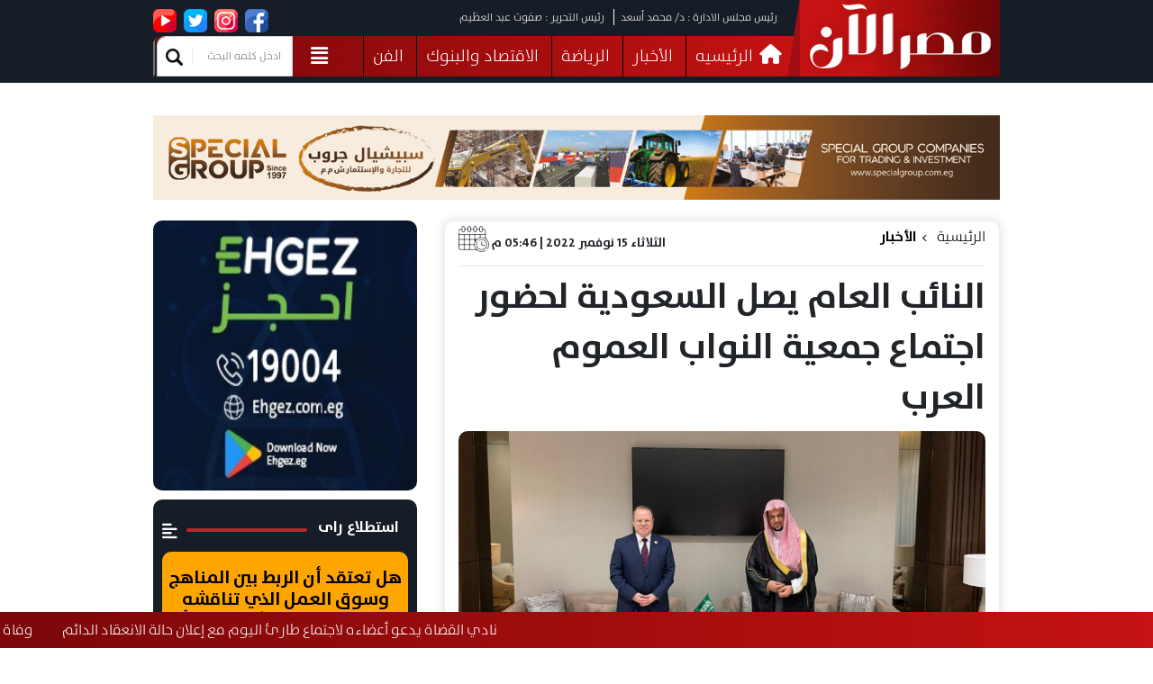

--- FILE ---
content_type: text/html; charset=UTF-8
request_url: https://misrelaan.com/article/220/%D8%A7%D9%84%D9%86%D8%A7%D8%A6%D8%A8-%D8%A7%D9%84%D8%B9%D8%A7%D9%85-%D9%8A%D8%B5%D9%84-%D8%A7%D9%84%D8%B3%D8%B9%D9%88%D8%AF%D9%8A%D8%A9-%D9%84%D8%AD%D8%B6%D9%88%D8%B1-%D8%A7%D8%AC%D8%AA%D9%85%D8%A7%D8%B9-%D8%AC%D9%85%D8%B9%D9%8A%D8%A9-%D8%A7%D9%84%D9%86%D9%88%D8%A7%D8%A8-%D8%A7%D9%84%D8%B9%D9%85%D9%88%D9%85-%D8%A7%D9%84%D8%B9%D8%B1%D8%A8
body_size: 7703
content:
<!doctype html>
<html lang="ar" dir="rtl">

<head>
    <meta charset="utf-8">
    <meta name="viewport" content="width=device-width, initial-scale=1">
    <meta name="csrf-token" content="wGWV1XW8aLwIWiGEkwM5vSvPiVQ4JLfCm9V3Khbh">

    <title>النائب العام يصل السعودية لحضور اجتماع جمعية النواب العموم العرب | مصر الآن</title>
<meta name="author" content="سلمى الشيخ" />
<meta name="description" content="وصل اليوم المستشار حماده الصاوي النائب العام، يرافقه وفد رفيع المستوى من النيابة العامة إلى المملكة العربية السعودية الشقيقة لحضور فاعليات الاجتماع الثاني لجمعية النواب العموم العرب التي ترأسُها النيابةُ العامةُ المصريةُ، خلال يومي ١٦-١٧ نوفمبر الجاري، والذي تستضيف انعقادَه بمحافظة جدة - النيابةُ العامةُ بالمملكة العربية السعودية نائبُ رئيسِ" />
<meta name="keywords" content="النائب العام" />
<link rel="canonical" href="https://misrelaan.com/article/220/%D8%A7%D9%84%D9%86%D8%A7%D8%A6%D8%A8-%D8%A7%D9%84%D8%B9%D8%A7%D9%85-%D9%8A%D8%B5%D9%84-%D8%A7%D9%84%D8%B3%D8%B9%D9%88%D8%AF%D9%8A%D8%A9-%D9%84%D8%AD%D8%B6%D9%88%D8%B1-%D8%A7%D8%AC%D8%AA%D9%85%D8%A7%D8%B9-%D8%AC%D9%85%D8%B9%D9%8A%D8%A9-%D8%A7%D9%84%D9%86%D9%88%D8%A7%D8%A8-%D8%A7%D9%84%D8%B9%D9%85%D9%88%D9%85-%D8%A7%D9%84%D8%B9%D8%B1%D8%A8 /">
<meta property="og:locale" content="ar_AR" />
<meta property="og:type" content="website" />
<meta property="og:title" content="النائب العام يصل السعودية لحضور اجتماع جمعية النواب العموم العرب | مصر الآن" />
<meta property="og:description" content="وصل اليوم المستشار حماده الصاوي النائب العام، يرافقه وفد رفيع المستوى من النيابة العامة إلى المملكة العربية السعودية الشقيقة لحضور فاعليات الاجتماع الثاني لجمعية النواب العموم العرب التي ترأسُها النيابةُ العامةُ المصريةُ، خلال يومي ١٦-١٧ نوفمبر الجاري، والذي تستضيف انعقادَه بمحافظة جدة - النيابةُ العامةُ بالمملكة العربية السعودية نائبُ رئيسِ" />
<meta property="og:url" content="https://misrelaan.com/article/220/%D8%A7%D9%84%D9%86%D8%A7%D8%A6%D8%A8-%D8%A7%D9%84%D8%B9%D8%A7%D9%85-%D9%8A%D8%B5%D9%84-%D8%A7%D9%84%D8%B3%D8%B9%D9%88%D8%AF%D9%8A%D8%A9-%D9%84%D8%AD%D8%B6%D9%88%D8%B1-%D8%A7%D8%AC%D8%AA%D9%85%D8%A7%D8%B9-%D8%AC%D9%85%D8%B9%D9%8A%D8%A9-%D8%A7%D9%84%D9%86%D9%88%D8%A7%D8%A8-%D8%A7%D9%84%D8%B9%D9%85%D9%88%D9%85-%D8%A7%D9%84%D8%B9%D8%B1%D8%A8" />
<meta property="og:site_name" content="مصر الآن" />
<meta property="og:image" content="https://misrelaan.com/storage/uploads/articles/lqhvk-45XAOQ.png" />
<meta property="og:image:width" content="700" />
<meta property="og:image:height" content="400" />
<meta property="og:image:type" content="image/jpeg" />
<meta property="fb:app_id" content="577277657270064" />
<meta name="twitter:title" content="النائب العام يصل السعودية لحضور اجتماع جمعية النواب العموم العرب | مصر الآن" />
<meta name="twitter:description" content="وصل اليوم المستشار حماده الصاوي النائب العام، يرافقه وفد رفيع المستوى من النيابة العامة إلى المملكة العربية السعودية الشقيقة لحضور فاعليات الاجتماع الثاني لجمعية النواب العموم العرب التي ترأسُها النيابةُ العامةُ المصريةُ، خلال يومي ١٦-١٧ نوفمبر الجاري، والذي تستضيف انعقادَه بمحافظة جدة - النيابةُ العامةُ بالمملكة العربية السعودية نائبُ رئيسِ" />
<meta name="twitter:card" content="summary_large_image" />
<meta name="twitter:image" content="https://misrelaan.com/storage/uploads/articles/lqhvk-45XAOQ.png" />
<meta name="twitter:site" content="@misrelaan1" />
<meta name="twitter:creator" content="@misrelaan1" />
<link rel="icon" type="image/png" href="https://misrelaan.com/storage/uploads/website/4-xv8LEj.png" />
<link rel="manifest" href="https://misrelaan.com/manifest.json">
<meta name="theme-color" content="#0172b8">
<meta name="mobile-web-app-capable" content="no">
<meta name="application-name" content="مصر الآن" />
<meta name="apple-mobile-web-app-capable" content="no">
<meta name="apple-mobile-web-app-status-bar-style" content="black">
<meta name="apple-mobile-web-app-title" content="مصر الآن">
<link rel="apple-touch-icon" href="https://misrelaan.com/storage/uploads/website/4-xv8LEj.png?v=2">
<link rel='alternate' href="https://misrelaan.com/article/220/%D8%A7%D9%84%D9%86%D8%A7%D8%A6%D8%A8-%D8%A7%D9%84%D8%B9%D8%A7%D9%85-%D9%8A%D8%B5%D9%84-%D8%A7%D9%84%D8%B3%D8%B9%D9%88%D8%AF%D9%8A%D8%A9-%D9%84%D8%AD%D8%B6%D9%88%D8%B1-%D8%A7%D8%AC%D8%AA%D9%85%D8%A7%D8%B9-%D8%AC%D9%85%D8%B9%D9%8A%D8%A9-%D8%A7%D9%84%D9%86%D9%88%D8%A7%D8%A8-%D8%A7%D9%84%D8%B9%D9%85%D9%88%D9%85-%D8%A7%D9%84%D8%B9%D8%B1%D8%A8" hreflang='x-default' />


    <link rel="stylesheet" type="text/css" href="https://misrelaan.com/assets/front/css/bootstrap.min.css">
    <link rel="stylesheet" type="text/css" href="https://misrelaan.com/assets/front/css/all.min.css">
    <link rel="stylesheet" type="text/css" href="https://misrelaan.com/assets/front/css/style.css?v=1769001219">
    <link rel="stylesheet" type="text/css" href="https://cdnjs.cloudflare.com/ajax/libs/toastr.js/latest/toastr.min.css">
    <link rel="stylesheet" href="https://cdn.jsdelivr.net/npm/@fancyapps/ui@4.0/dist/fancybox.css" />

    

        <style>
        .news img {
            max-width: 100%;
            margin-bottom: 10px;
        }
    </style>

    <script async src="https://www.googletagmanager.com/gtag/js?id=G-B1VLLY6VP3"></script>
    <script>
        window.dataLayer = window.dataLayer || [];
        function gtag() {
            dataLayer.push(arguments);
        }
        gtag('js', new Date());
        gtag('config', 'G-B1VLLY6VP3');
    </script>

    <script async src="https://pagead2.googlesyndication.com/pagead/js/adsbygoogle.js?client=ca-pub-4294176217469715" crossorigin="anonymous"></script>


<script type="text/javascript" class="flasher-js">(function() {    var rootScript = 'https://cdn.jsdelivr.net/npm/@flasher/flasher@1.3.2/dist/flasher.min.js';    var FLASHER_FLASH_BAG_PLACE_HOLDER = {};    var options = mergeOptions([], FLASHER_FLASH_BAG_PLACE_HOLDER);    function mergeOptions(first, second) {        return {            context: merge(first.context || {}, second.context || {}),            envelopes: merge(first.envelopes || [], second.envelopes || []),            options: merge(first.options || {}, second.options || {}),            scripts: merge(first.scripts || [], second.scripts || []),            styles: merge(first.styles || [], second.styles || []),        };    }    function merge(first, second) {        if (Array.isArray(first) && Array.isArray(second)) {            return first.concat(second).filter(function(item, index, array) {                return array.indexOf(item) === index;            });        }        return Object.assign({}, first, second);    }    function renderOptions(options) {        if(!window.hasOwnProperty('flasher')) {            console.error('Flasher is not loaded');            return;        }        requestAnimationFrame(function () {            window.flasher.render(options);        });    }    function render(options) {        if ('loading' !== document.readyState) {            renderOptions(options);            return;        }        document.addEventListener('DOMContentLoaded', function() {            renderOptions(options);        });    }    if (1 === document.querySelectorAll('script.flasher-js').length) {        document.addEventListener('flasher:render', function (event) {            render(event.detail);        });        document.addEventListener('livewire:navigating', function () {    var elements = document.querySelectorAll('.fl-no-cache');    for (var i = 0; i < elements.length; i++) {        elements[i].remove();    }});    }    if (window.hasOwnProperty('flasher') || !rootScript || document.querySelector('script[src="' + rootScript + '"]')) {        render(options);    } else {        var tag = document.createElement('script');        tag.setAttribute('src', rootScript);        tag.setAttribute('type', 'text/javascript');        tag.onload = function () {            render(options);        };        document.head.appendChild(tag);    }})();</script>
</head>

<body>


<main>
    <div class="simple-marquee-container">
        <div class="rightTI li">
                            <a href="https://misrelaan.com/article/95803/%D9%86%D8%A7%D8%AF%D9%8A-%D8%A7%D9%84%D9%82%D8%B6%D8%A7%D8%A9-%D9%8A%D8%AF%D8%B9%D9%88-%D8%A3%D8%B9%D8%B6%D8%A7%D8%A1%D9%87-%D9%84%D8%A7%D8%AC%D8%AA%D9%85%D8%A7%D8%B9-%D8%B7%D8%A7%D8%B1%D8%A6-%D8%A7%D9%84%D9%8A"><span> نادي القضاة يدعو أعضاءه لاجتماع طارئ اليوم مع إعلان حالة الانعقاد الدائم</span></a>
                            <a href="https://misrelaan.com/article/95796/%D9%88%D9%81%D8%A7%D8%A9-%D8%B1%D9%81%D8%B9%D8%AA-%D8%A7%D9%84%D8%A3%D8%B3%D8%AF-%D8%B9%D9%86-88-%D8%B9%D8%A7%D9%85%D8%A7%D9%8B"><span> وفاة رفعت الأسد عن 88 عاماً</span></a>
                            <a href="https://misrelaan.com/article/95762/%D9%85%D8%B5%D8%B1-%D8%AA%D8%B1%D8%AD%D8%A8-%D8%A8%D8%A7%D9%84%D8%AF%D8%B9%D9%88%D8%A9-%D9%84%D9%84%D8%A7%D9%86%D8%B6%D9%85%D8%A7%D9%85-%D9%84%D9%85%D8%AC%D9%84%D8%B3-%D8%A7%D9%84%D8%B3%D9%84%D8%A7%D9%85"><span> مصر ترحب بالدعوة للانضمام لمجلس السلام</span></a>
                            <a href="https://misrelaan.com/article/95716/%D8%A7%D9%84%D8%B1%D8%A6%D9%8A%D8%B3-%D8%A7%D9%84%D8%B3%D9%8A%D8%B3%D9%8A-%D8%AA%D8%AD%D9%82%D9%8A%D9%82-%D8%A7%D9%84%D8%B3%D9%84%D8%A7%D9%85-%D9%8A%D8%A3%D8%AA%D9%8A-%D8%A8%D8%A7%D9%84%D8%AA%D9%85%D8%B3%D9%83"><span> الرئيس السيسي: تحقيق السلام يأتي بالتمسك بالحوار والتعاون واحترام القانون الدولي</span></a>
                            <a href="https://misrelaan.com/article/95714/%D8%A7%D9%84%D8%B1%D8%A6%D9%8A%D8%B3-%D8%B9%D8%A8%D8%AF%D8%A7%D9%84%D9%81%D8%AA%D8%A7%D8%AD-%D8%A7%D9%84%D8%B3%D9%8A%D8%B3%D9%8A-%D9%86%D8%B9%D9%85%D9%84-%D8%B9%D9%84%D9%89-%D8%A8%D9%86%D8%A7%D8%A1-%D8%B4%D8%B1"><span> الرئيس عبدالفتاح السيسي: نعمل على بناء شراكات إقليمية ودولية تحقق المنفعة</span></a>
                            <a href="https://misrelaan.com/article/95700/%D8%B9%D8%A7%D8%AC%D9%84-%D8%A7%D9%84%D8%B3%D9%8A%D8%AF-%D8%A7%D9%84%D8%B1%D8%A6%D9%8A%D8%B3-%D8%B9%D8%A8%D8%AF-%D8%A7%D9%84%D9%81%D8%AA%D8%A7%D8%AD-%D8%A7%D9%84%D8%B3%D9%8A%D8%B3%D9%8A-%D9%8A%D8%B4%D8%A7%D8%B1"><span> عاجل السيد الرئيس عبد الفتاح السيسي يشارك في جلسة الحوار الخاصة المخصصة لمصر بمنتدي دافوس الاقتصادي العالمي.</span></a>
                            <a href="https://misrelaan.com/article/95656/%D8%AA%D8%B1%D8%A7%D9%85%D8%A8-%D8%AA%D8%AF%D8%AE%D9%84%D8%AA-%D9%81%D9%8A-%D8%A3%D8%B2%D9%85%D8%A9-%D8%B3%D8%AF-%D8%A7%D9%84%D9%86%D9%87%D8%B6%D8%A9-%D9%84%D8%AD%D9%84%D9%87%D8%A7"><span> ترامب تدخلت في أزمة سد النهضة لحلها</span></a>
                            <a href="https://misrelaan.com/article/95530/%D8%B9%D8%A7%D8%AC%D9%84-%D8%A7%D9%84%D9%85%D8%AA%D8%AD%D8%AF%D8%AB-%D8%A7%D9%84%D8%B9%D8%B3%D9%83%D8%B1%D9%89-%D9%8A%D9%86%D8%B4%D8%B1-%D8%A3%D8%BA%D9%86%D9%8A%D8%A9-%D8%AA%D8%AD%D9%8A%D8%A9-%D8%B4%D9%83%D8%B1"><span> عاجل /المتحدث العسكرى : ينشر  أغنية ( تحية شكر ) بمناسبة الإحتفال بعيد الشرطة  علي صفحته الرسمية</span></a>
                    </div>
    </div>


<div class="navbar-sm active-hidden">
    <i class="fas fa-times search-times remove-menu"></i>
    <div class="tools-navbar1">
        <div class="Socialicons">
        <a href="https://www.facebook.com/misrelaan" target="_blank"> <img
              src="https://misrelaan.com/assets/front/images/icons/facebook.png" alt=""></a>
          <a href="https://www.instagram.com/misrelaan/" target="_blank"><img
              src="https://misrelaan.com/assets/front/images/icons/insta.png" alt=""></a>
          <a href="https://twitter.com/Misrelaan1" target="_blank"> <img
              src="https://misrelaan.com/assets/front/images/icons/twitter.png" alt=""></a>
          <a href="https://www.youtube.com/@misrelaan" target="_blank"> <img
              src="https://misrelaan.com/assets/front/images/icons/youtube.png" alt=""></a>
  </div>
        <div class="Pages1">
            <a href="https://misrelaan.com">
                <i class="fa-solid fa-house"></i>
                الرئيسيه
            </a>
                            <a href="https://misrelaan.com/section/2/news">الأخبار</a>
                            <a href="https://misrelaan.com/section/3/sports">الرياضة</a>
                            <a href="https://misrelaan.com/section/4/economy">الاقتصاد والبنوك</a>
                            <a href="https://misrelaan.com/section/5/art-news">الفن</a>
                            <a href="https://misrelaan.com/section/6/accidents">الحوادث</a>
                            <a href="https://misrelaan.com/section/7/investigations">التحقيقات</a>
                            <a href="https://misrelaan.com/section/8/world-news">عربي ودولي</a>
                            <a href="https://misrelaan.com/section/9/woman-and-child">المرأة والطفل</a>
                            <a href="https://misrelaan.com/section/10/technology">التكنولوجيا</a>
                            <a href="https://misrelaan.com/section/11/videos">فيديوهات</a>
                            <a href="https://misrelaan.com/section/12/Parliament">البرلمان</a>
                            <a href="https://misrelaan.com/section/13/health">صحة</a>
                            <a href="https://misrelaan.com/section/14/culture">الثقافة</a>
                            <a href="https://misrelaan.com/section/15/services">خدمات</a>
                            <a href="https://misrelaan.com/section/16/variety">منوعات</a>
                    </div>
    </div>
</div>


<header>
    <div class="container grid-header">
        <a href="https://misrelaan.com" class="header-logo-a"><img class="header-logo"
                src="https://misrelaan.com/assets/front/images/header-logo.png" alt=""></a>

        <div class="nav-sm">
            <i class="nav-i fa-solid fa-align-justify menu-icon"></i>
            <a href="https://misrelaan.com">
                <img class="header-logo-sm" src="https://misrelaan.com/assets/front/images/header-logo.png" alt="">
            </a>
            <h2>#الجمهورية_الجديدة</h2>
            <div class="search-sm">
                <i class="fas fa-search search-i"></i>
            </div>
            <form action="https://misrelaan.com/search" method="get" class="search-form active-hidden" id="search">
                <input id="search_text" name="search_text" type="text" class="form-control search-input"
                    placeholder="ادخل كلمه البحث">
                <button type="submit">بحث</button>
            </form>

        </div>
        <nav>
            <div class="information-website">
                <span class="Presidentboard">
                    رئيس مجلس الادارة : د/ محمد أسعد
                </span>
                <span class="Presidentboard">
                    رئيس التحرير : صفوت عبد العظيم
                </span>

                <div class="Socialicons">
        <a href="https://www.facebook.com/misrelaan" target="_blank"> <img
              src="https://misrelaan.com/assets/front/images/icons/facebook.png" alt=""></a>
          <a href="https://www.instagram.com/misrelaan/" target="_blank"><img
              src="https://misrelaan.com/assets/front/images/icons/insta.png" alt=""></a>
          <a href="https://twitter.com/Misrelaan1" target="_blank"> <img
              src="https://misrelaan.com/assets/front/images/icons/twitter.png" alt=""></a>
          <a href="https://www.youtube.com/@misrelaan" target="_blank"> <img
              src="https://misrelaan.com/assets/front/images/icons/youtube.png" alt=""></a>
  </div>
            </div>
            <div class="navbar">
                <div class="tools-navbar">
                    <div class="Pages">
                        <a href="https://misrelaan.com">
                            <i class="fa-solid fa-house"></i>
                            الرئيسيه
                        </a>
                                                    <a href="https://misrelaan.com/section/2/news">الأخبار</a>
                                                    <a href="https://misrelaan.com/section/3/sports">الرياضة</a>
                                                    <a href="https://misrelaan.com/section/4/economy">الاقتصاد والبنوك</a>
                                                    <a href="https://misrelaan.com/section/5/art-news">الفن</a>
                                                    <a href="https://misrelaan.com/section/6/accidents">الحوادث</a>
                                                    <a href="https://misrelaan.com/section/7/investigations">التحقيقات</a>
                                                    <a href="https://misrelaan.com/section/8/world-news">عربي ودولي</a>
                                                    <a href="https://misrelaan.com/section/9/woman-and-child">المرأة والطفل</a>
                                                    <a href="https://misrelaan.com/section/10/technology">التكنولوجيا</a>
                                                    <a href="https://misrelaan.com/section/11/videos">فيديوهات</a>
                                                    <a href="https://misrelaan.com/section/12/Parliament">البرلمان</a>
                                                    <a href="https://misrelaan.com/section/13/health">صحة</a>
                                                    <a href="https://misrelaan.com/section/14/culture">الثقافة</a>
                                                    <a href="https://misrelaan.com/section/15/services">خدمات</a>
                                                    <a href="https://misrelaan.com/section/16/variety">منوعات</a>
                                            </div>
                    <i class="fa-solid fa-align-justify menu-icon"></i>
                    <div class="search">
                        <form action="https://misrelaan.com/search" method="get" id="search">
                            <input id="search_text" name="search_text" type="text" class="form-control search-input"
                                placeholder="ادخل كلمه البحث">
                            <button type="submit">
                                <img src="https://misrelaan.com/assets/front/images/icons/search.png" alt="">
                            </button>

                        </form>
                    </div>
                </div>
            </div>
        </nav>
    </div>
</header>
        <section class="news">
        <div class="container">
            <a href="https://specialgroup.com.eg/" target="_blank" rel="noopener noreferrer">
                <img class="img-fluid poster" src="https://misrelaan.com/assets/front/images/poster1.jpg" alt="">
            </a>
            <div class="row">
                <div class="col-md-8">
                    <div class="card">
                        <div class="info">
                            <div class="left">
                                <span class="date">
                                    الثلاثاء 15 نوفمبر 2022 |
                                    05:46 م
                                    <img src="https://misrelaan.com/assets/front/images/icons/date.png" alt="">
                                </span>
                            </div>
                            <div class="right">
                                <a href="https://misrelaan.com">الرئيسية</a>
                                <i class="fa-solid fa-angle-left"></i>
                                <a href="https://misrelaan.com/section/2/news"
                                    class="active">الأخبار</a>
                            </div>
                        </div>
                        <hr>
                        <h1 class="news-title"> النائب العام يصل السعودية لحضور اجتماع جمعية النواب العموم العرب </h1>
                        <div class="img-news">
                            <img src="https://misrelaan.com/storage/uploads/articles/lqhvk-45XAOQ.png" alt="">
                                                    </div>
                        <div class="info info-bottom">
                            <div class="left">
                                <span>شارك الان</span>
                                
                                <a href="https://www.facebook.com/sharer/sharer.php?u=https://misrelaan.com/article/220/%D8%A7%D9%84%D9%86%D8%A7%D8%A6%D8%A8-%D8%A7%D9%84%D8%B9%D8%A7%D9%85-%D9%8A%D8%B5%D9%84-%D8%A7%D9%84%D8%B3%D8%B9%D9%88%D8%AF%D9%8A%D8%A9-%D9%84%D8%AD%D8%B6%D9%88%D8%B1-%D8%A7%D8%AC%D8%AA%D9%85%D8%A7%D8%B9-%D8%AC%D9%85%D8%B9%D9%8A%D8%A9-%D8%A7%D9%84%D9%86%D9%88%D8%A7%D8%A8-%D8%A7%D9%84%D8%B9%D9%85%D9%88%D9%85-%D8%A7%D9%84%D8%B9%D8%B1%D8%A8" target="_blank">
                                    <img src="https://misrelaan.com/assets/front/images/icons/facebook.png" alt="">
                                </a>
                                <a href="https://twitter.com/intent/tweet?text=%D8%A7%D9%84%D9%86%D8%A7%D8%A6%D8%A8+%D8%A7%D9%84%D8%B9%D8%A7%D9%85+%D9%8A%D8%B5%D9%84+%D8%A7%D9%84%D8%B3%D8%B9%D9%88%D8%AF%D9%8A%D8%A9+%D9%84%D8%AD%D8%B6%D9%88%D8%B1+%D8%A7%D8%AC%D8%AA%D9%85%D8%A7%D8%B9+%D8%AC%D9%85%D8%B9%D9%8A%D8%A9+%D8%A7%D9%84%D9%86%D9%88%D8%A7%D8%A8+%D8%A7%D9%84%D8%B9%D9%85%D9%88%D9%85+%D8%A7%D9%84%D8%B9%D8%B1%D8%A8&amp;url=https://misrelaan.com/article/220/%D8%A7%D9%84%D9%86%D8%A7%D8%A6%D8%A8-%D8%A7%D9%84%D8%B9%D8%A7%D9%85-%D9%8A%D8%B5%D9%84-%D8%A7%D9%84%D8%B3%D8%B9%D9%88%D8%AF%D9%8A%D8%A9-%D9%84%D8%AD%D8%B6%D9%88%D8%B1-%D8%A7%D8%AC%D8%AA%D9%85%D8%A7%D8%B9-%D8%AC%D9%85%D8%B9%D9%8A%D8%A9-%D8%A7%D9%84%D9%86%D9%88%D8%A7%D8%A8-%D8%A7%D9%84%D8%B9%D9%85%D9%88%D9%85-%D8%A7%D9%84%D8%B9%D8%B1%D8%A8" target="_blank">
                                    <img src="https://misrelaan.com/assets/front/images/icons/twitter.png" alt="">
                                </a>
                                <a href="https://wa.me/?text=https://misrelaan.com/article/220/%D8%A7%D9%84%D9%86%D8%A7%D8%A6%D8%A8-%D8%A7%D9%84%D8%B9%D8%A7%D9%85-%D9%8A%D8%B5%D9%84-%D8%A7%D9%84%D8%B3%D8%B9%D9%88%D8%AF%D9%8A%D8%A9-%D9%84%D8%AD%D8%B6%D9%88%D8%B1-%D8%A7%D8%AC%D8%AA%D9%85%D8%A7%D8%B9-%D8%AC%D9%85%D8%B9%D9%8A%D8%A9-%D8%A7%D9%84%D9%86%D9%88%D8%A7%D8%A8-%D8%A7%D9%84%D8%B9%D9%85%D9%88%D9%85-%D8%A7%D9%84%D8%B9%D8%B1%D8%A8" target="_blank">
                                    <img src="https://misrelaan.com/assets/front/images/icons/whatsapp.png" alt="">
                                </a>
                            </div>
                            <div class="right">
                                <a href="https://misrelaan.com/author/2">
                                    <img src="https://misrelaan.com/assets/front/images/icons/auther.png" alt="">
                                    <span>سلمى الشيخ</span>
                                </a>
                            </div>
                        </div>
                        <hr>
                        <div class="my-4 text-center">
                            <ins class="adsbygoogle"
                                 style="display:block"
                                 data-ad-client="ca-pub-4294176217469715"
                                 data-ad-slot="8611364012"
                                 data-ad-format="auto"
                                 data-full-width-responsive="true">
                            </ins>
                        </div>

                        <div class="content-news">
                            <p>وصل اليوم المستشار حماده الصاوي النائب العام، يرافقه وفد رفيع المستوى من النيابة العامة إلى المملكة العربية السعودية الشقيقة لحضور فاعليات الاجتماع الثاني لجمعية النواب العموم العرب التي ترأسُها النيابةُ العامةُ المصريةُ، خلال يومي ١٦-١٧ نوفمبر الجاري، والذي تستضيف انعقادَه بمحافظة جدة - النيابةُ العامةُ بالمملكة العربية السعودية نائبُ رئيسِ الجمعية لمنطقةِ الخليج.&nbsp;<br />
وكان في استقبال النائب العام الشيخ سعود بن عبد الله المعجب، النائب العام للمملكة العربية السعودية، ووفد رفيع المستوى من النيابة العامة بالمملكة.<br />
ويأتي هذا الاجتماع تحقيقًا لأهداف الجمعية نحو تعزيز سبل التعاون القضائي الدولي بين الدول الأشقاء الأعضاء، وتبادل الخبرات فيما بينها تعزيزًا لقدرات أعضاء النيابات العامة وهيئات الادعاء العام بها، ورفع كفاءتهم الفنية.</p>
                        </div>

                        <div class="tags">
                                                            <a href="https://misrelaan.com/tag/158/%D8%A7%D9%84%D9%86%D8%A7%D8%A6%D8%A8-%D8%A7%D9%84%D8%B9%D8%A7%D9%85" class="backgroundBrown"
                                    rel="tag"><span>النائب العام</span></a>
                                                    </div>
                    </div>
                    <div class="OtherWatch">
                        <span class="title">
                            <img src="https://misrelaan.com/assets/front/images/icons/seemore.png" alt="">
                            شاهد ايضا
                        </span>
                        <div class="card">
                            <div class="row no-gutters">
                                                                    <div class="col-md-4">
                                        <div class="card-medium-all">
                                            <div class="card-small">
                                                <a href="https://misrelaan.com/article/95807/%D8%A7%D9%84%D8%B4%D8%A8%D8%A7%D8%A8-%D9%88%D8%A7%D9%84%D8%B1%D9%8A%D8%A7%D8%B6%D8%A9-%D8%AA%D8%B7%D9%84%D9%82-%D8%A7%D9%84%D9%85%D8%B3%D8%A7%D8%A8%D9%82%D8%A9-%D8%A7%D9%84%D9%88%D8%B7%D9%86%D9%8A%D8%A9-%C2%AB%D9%82"><img
                                                        src="https://misrelaan.com/storage/uploads/articles/11281.jpg" alt=""></a>
                                                <a href="https://misrelaan.com/article/95807/%D8%A7%D9%84%D8%B4%D8%A8%D8%A7%D8%A8-%D9%88%D8%A7%D9%84%D8%B1%D9%8A%D8%A7%D8%B6%D8%A9-%D8%AA%D8%B7%D9%84%D9%82-%D8%A7%D9%84%D9%85%D8%B3%D8%A7%D8%A8%D9%82%D8%A9-%D8%A7%D9%84%D9%88%D8%B7%D9%86%D9%8A%D8%A9-%C2%AB%D9%82">
                                                    <h2 class="card-section-text line-clamp">الشباب والرياضة تطلق المسابقة الوطنية «قادة التغيير» لتمكين شباب YLC وتنفيذ مبادرات مجتمعية مبتكرة بجميع المحافظات
                                                    </h2>
                                                </a>
                                            </div>
                                        </div>
                                    </div>
                                                                    <div class="col-md-4">
                                        <div class="card-medium-all">
                                            <div class="card-small">
                                                <a href="https://misrelaan.com/article/95803/%D9%86%D8%A7%D8%AF%D9%8A-%D8%A7%D9%84%D9%82%D8%B6%D8%A7%D8%A9-%D9%8A%D8%AF%D8%B9%D9%88-%D8%A3%D8%B9%D8%B6%D8%A7%D8%A1%D9%87-%D9%84%D8%A7%D8%AC%D8%AA%D9%85%D8%A7%D8%B9-%D8%B7%D8%A7%D8%B1%D8%A6-%D8%A7%D9%84%D9%8A"><img
                                                        src="https://misrelaan.com/storage/uploads/11278.jpg" alt=""></a>
                                                <a href="https://misrelaan.com/article/95803/%D9%86%D8%A7%D8%AF%D9%8A-%D8%A7%D9%84%D9%82%D8%B6%D8%A7%D8%A9-%D9%8A%D8%AF%D8%B9%D9%88-%D8%A3%D8%B9%D8%B6%D8%A7%D8%A1%D9%87-%D9%84%D8%A7%D8%AC%D8%AA%D9%85%D8%A7%D8%B9-%D8%B7%D8%A7%D8%B1%D8%A6-%D8%A7%D9%84%D9%8A">
                                                    <h2 class="card-section-text line-clamp">نادي القضاة يدعو أعضاءه لاجتماع طارئ اليوم مع إعلان حالة الانعقاد الدائم
                                                    </h2>
                                                </a>
                                            </div>
                                        </div>
                                    </div>
                                                                    <div class="col-md-4">
                                        <div class="card-medium-all">
                                            <div class="card-small">
                                                <a href="https://misrelaan.com/article/95801/%D8%AD%D9%85%D9%84%D8%A7%D8%AA-%D8%B1%D9%82%D8%A7%D8%A8%D9%8A%D8%A9-%D9%81%D9%8A-6-%D9%85%D8%AD%D8%A7%D9%81%D8%B8%D8%A7%D8%AA-%D9%84%D9%84%D8%AA%D8%A3%D9%83%D8%AF-%D9%85%D9%86-%D9%88%D8%B5%D9%88%D9%84"><img
                                                        src="https://misrelaan.com/storage/uploads/11276.jpg" alt=""></a>
                                                <a href="https://misrelaan.com/article/95801/%D8%AD%D9%85%D9%84%D8%A7%D8%AA-%D8%B1%D9%82%D8%A7%D8%A8%D9%8A%D8%A9-%D9%81%D9%8A-6-%D9%85%D8%AD%D8%A7%D9%81%D8%B8%D8%A7%D8%AA-%D9%84%D9%84%D8%AA%D8%A3%D9%83%D8%AF-%D9%85%D9%86-%D9%88%D8%B5%D9%88%D9%84">
                                                    <h2 class="card-section-text line-clamp">حملات رقابية في 6 محافظات للتأكد من وصول الأسمدة المدعمة لمستحقيها
                                                    </h2>
                                                </a>
                                            </div>
                                        </div>
                                    </div>
                                                                    <div class="col-md-4">
                                        <div class="card-medium-all">
                                            <div class="card-small">
                                                <a href="https://misrelaan.com/article/95800/%D9%85%D9%86-%D8%BA%D8%B2%D8%A9-%D8%A5%D9%84%D9%89-%D8%A7%D9%84%D8%A7%D9%82%D8%AA%D8%B5%D8%A7%D8%AF-%D8%A7%D9%84%D8%B9%D8%A7%D9%84%D9%85%D9%8A%D8%A7%D9%84%D9%85%D8%B1%D9%83%D8%B2-%D8%A7%D9%84%D9%85%D8%B5%D8%B1%D9%8A"><img
                                                        src="https://misrelaan.com/storage/uploads/articles/11275.jpg" alt=""></a>
                                                <a href="https://misrelaan.com/article/95800/%D9%85%D9%86-%D8%BA%D8%B2%D8%A9-%D8%A5%D9%84%D9%89-%D8%A7%D9%84%D8%A7%D9%82%D8%AA%D8%B5%D8%A7%D8%AF-%D8%A7%D9%84%D8%B9%D8%A7%D9%84%D9%85%D9%8A%D8%A7%D9%84%D9%85%D8%B1%D9%83%D8%B2-%D8%A7%D9%84%D9%85%D8%B5%D8%B1%D9%8A">
                                                    <h2 class="card-section-text line-clamp">من غزة إلى الاقتصاد العالمي..المركز المصري يعرض أحدث إصداراته بمعرض الكتاب 2026
                                                    </h2>
                                                </a>
                                            </div>
                                        </div>
                                    </div>
                                                                    <div class="col-md-4">
                                        <div class="card-medium-all">
                                            <div class="card-small">
                                                <a href="https://misrelaan.com/article/95799/%D8%A7%D9%84%D9%86%D8%A7%D8%A6%D8%A8-%D8%AA%D9%8A%D8%B3%D9%8A%D8%B1-%D9%85%D8%B7%D8%B1-%D9%8A%D8%B7%D8%A7%D9%84%D8%A8-%D8%A7%D9%84%D8%AD%D9%83%D9%88%D9%85%D8%A9-%D8%A8%D8%A5%D8%B9%D8%A7%D8%AF%D8%A9-%D8%A7%D9%84"><img
                                                        src="https://misrelaan.com/storage/uploads/articles/11274.jpg" alt=""></a>
                                                <a href="https://misrelaan.com/article/95799/%D8%A7%D9%84%D9%86%D8%A7%D8%A6%D8%A8-%D8%AA%D9%8A%D8%B3%D9%8A%D8%B1-%D9%85%D8%B7%D8%B1-%D9%8A%D8%B7%D8%A7%D9%84%D8%A8-%D8%A7%D9%84%D8%AD%D9%83%D9%88%D9%85%D8%A9-%D8%A8%D8%A5%D8%B9%D8%A7%D8%AF%D8%A9-%D8%A7%D9%84">
                                                    <h2 class="card-section-text line-clamp">النائب تيسير مطر يطالب الحكومة بإعادة النظر في حد الإعفاء الضريبي على الوحدات السكنية
                                                    </h2>
                                                </a>
                                            </div>
                                        </div>
                                    </div>
                                                                    <div class="col-md-4">
                                        <div class="card-medium-all">
                                            <div class="card-small">
                                                <a href="https://misrelaan.com/article/95797/%C2%AB%D8%A7%D9%84%D9%88%D8%A7%D8%AF%D9%8A-%D8%A7%D9%84%D8%AC%D8%AF%D9%8A%D8%AF-%D9%8A%D8%A8%D8%AA%D9%83%D8%B1%C2%BB-%D8%A3%D9%88%D9%84-%D9%87%D8%A7%D9%83%D8%A7%D8%AB%D9%88%D9%86-%D8%B1%D9%82%D9%85%D9%8A-%D9%84"><img
                                                        src="https://misrelaan.com/storage/uploads/articles/11272.jpg" alt=""></a>
                                                <a href="https://misrelaan.com/article/95797/%C2%AB%D8%A7%D9%84%D9%88%D8%A7%D8%AF%D9%8A-%D8%A7%D9%84%D8%AC%D8%AF%D9%8A%D8%AF-%D9%8A%D8%A8%D8%AA%D9%83%D8%B1%C2%BB-%D8%A3%D9%88%D9%84-%D9%87%D8%A7%D9%83%D8%A7%D8%AB%D9%88%D9%86-%D8%B1%D9%82%D9%85%D9%8A-%D9%84">
                                                    <h2 class="card-section-text line-clamp">«الوادي الجديد يبتكر».. أول هاكاثون رقمي لتعزيز الابتكار وريادة الأعمال بين شباب المحافظة
                                                    </h2>
                                                </a>
                                            </div>
                                        </div>
                                    </div>
                                                            </div>
                        </div>
                    </div>

                </div>
                <div class="col-md-4">
                    <a href="https://ehgez.com.eg/" target="_blank" rel="noopener noreferrer">
                        <img src="https://misrelaan.com/assets/front/images/morab-ads.jpg" class="poster1">
                    </a>

                    <section class="Poll">
                        <div class="Poll-card">
            <div class="BlackHeaderBlock">
            <h2>استطلاع راى</h2>
            <span style="background: #c22127"></span>
            <i class="fa-solid fa-align-left"></i>
        </div>
        <div class="ask">
            <h2>هل تعتقد أن الربط بين المناهج وسوق العمل الذي تناقشه لجان البرلمان حالياً سيمثل حلًا جذريًا لأزمة البطالة؟</h2>
        </div>
        <form action="" method="get" class="poll-form">
            <div class="answer">
                <div class="form-check-poll">
                    <input class="" type="radio" name="poll" id="radioYES" value="نعم">
                    <label class="" for="radioYES">نعم</label>
                </div>
                <div class="form-check-poll">
                    <input class="" type="radio" name="poll" id="radioNO" value="لا">
                    <label class="" for="radioNO">
                        لا
                    </label>
                </div>
            </div>
            <div class="buttonsPoll">
                <button type="submit" class="poll-button">
                    <i class="fa-solid fa-square-poll-vertical"></i>
                    <span>تصويت</span>
                </button>
                <button class="vote-button">
                    <i class="fa-solid fa-align-left"></i>
                    <span>النتائج</span>
                </button>
            </div>
        </form>
        <div class="poll-vote-all  not-active">
            <div class="poll-vote">
                <h5>نعم</h5>
                <div class="progress">
                    <div class="progress-bar" role="progressbar" aria-valuenow="90" style="width: 90%" aria-valuemin="0"
                         aria-valuemax="100"></div>
                </div>
            </div>
            <div class="poll-vote">
                <h5>لا</h5>
                <div class="progress">
                    <div class="progress-bar" role="progressbar" aria-valuenow="25" style="width: 25%" aria-valuemin="0"
                         aria-valuemax="100"></div>
                </div>
            </div>
        </div>
    
            <div class="BlackHeaderBlock">
            <h2> اسعار اليوم</h2>
            <span style="background: #c22127"></span>
            <i class="fa-solid fa-money-bill-trend-up"></i>
        </div>
                    <div class="moneyDay">
                <span>
                    الذهب عيار 21
                </span>
                <i class="fa-solid fa-money-bill"></i>
                <span>
                    6120       جنيهًا
                </span>
            </div>
                    <div class="moneyDay">
                <span>
                    سعر الدولار
                </span>
                <i class="fa-solid fa-money-bill"></i>
                <span>
                    47.24   جنيهًا
                </span>
            </div>
                    <div class="moneyDay">
                <span>
                    سعر الريال
                </span>
                <i class="fa-solid fa-money-bill"></i>
                <span>
                    12.64  جنيهًا
                </span>
            </div>
            
        <a href="https://ehgez.com.eg/" target="_blank" rel="noopener noreferrer">
            <img class="poster" src="https://misrelaan.com/assets/front/images/slider-img.jpg" alt="Slider Image">
        </a>
</div>
                    </section>
                    
                </div>
            </div>
        </div>
    </section>
    <footer>
    <div class="container text-center">
        <span class="upPage">أعلى الصفحه <i class="fa-solid fa-caret-up"></i> </span>
        <div class="footer-logo">
            <img src="https://misrelaan.com/assets/front/images/footer-logo.png" alt="footer-logo">
        </div>
        <a href="#" class="websiteLink">Misrelaan.com</a>
        <div class="Socialicons">
        <a href="https://www.facebook.com/misrelaan" target="_blank"> <img
              src="https://misrelaan.com/assets/front/images/icons/facebook.png" alt=""></a>
          <a href="https://www.instagram.com/misrelaan/" target="_blank"><img
              src="https://misrelaan.com/assets/front/images/icons/insta.png" alt=""></a>
          <a href="https://twitter.com/Misrelaan1" target="_blank"> <img
              src="https://misrelaan.com/assets/front/images/icons/twitter.png" alt=""></a>
          <a href="https://www.youtube.com/@misrelaan" target="_blank"> <img
              src="https://misrelaan.com/assets/front/images/icons/youtube.png" alt=""></a>
  </div>
        <div class="Pages">
                            <a href="https://misrelaan.com/page/contact-us">للإعلان</a>
                            <a href="https://misrelaan.com/page/privacy">سياسة الخصوصية</a>
                            <a href="https://misrelaan.com/page/about">من نحن</a>
                    </div>
        <div class="copyright">
            <b>
      <span>
          
          جميع الحقوق محفوظة مصر الان - تصميم وتطوير
          
          <a href="/cdn-cgi/l/email-protection#5c39343b3926726e6c6e6c1c3b313d3530723f3331">ST</a>
          
      </span>
            </b>
        </div>
    </div>
</footer>
</main>

<script data-cfasync="false" src="/cdn-cgi/scripts/5c5dd728/cloudflare-static/email-decode.min.js"></script><script src="https://misrelaan.com/assets/front/js/jquery-3.3.1.min.js"></script>
<script src="https://cdnjs.cloudflare.com/ajax/libs/popper.js/1.14.7/umd/popper.min.js" crossorigin="anonymous"></script>
<script src="https://stackpath.bootstrapcdn.com/bootstrap/4.3.1/js/bootstrap.min.js" crossorigin="anonymous"></script>
<script src="https://misrelaan.com/assets/front/js/bootstrap.min.js"></script>
<script src="https://misrelaan.com/assets/front/js/main.js"></script>

<script src="https://misrelaan.com/ckeditor/ckeditor.js"></script>
<script type="text/javascript" src="https://misrelaan.com/packages/barryvdh/elfinder/js/standalonepopup.min.js"></script>
<script src="https://cdnjs.cloudflare.com/ajax/libs/jquery.colorbox/1.4.33/jquery.colorbox-min.js"></script>

<script>
    </script>
    <script async src="https://pagead2.googlesyndication.com/pagead/js/adsbygoogle.js?client=ca-pub-4294176217469715"
            crossorigin="anonymous"></script>

    <script>
        (adsbygoogle = window.adsbygoogle || []).push({});
    </script>



<script defer src="https://static.cloudflareinsights.com/beacon.min.js/vcd15cbe7772f49c399c6a5babf22c1241717689176015" integrity="sha512-ZpsOmlRQV6y907TI0dKBHq9Md29nnaEIPlkf84rnaERnq6zvWvPUqr2ft8M1aS28oN72PdrCzSjY4U6VaAw1EQ==" data-cf-beacon='{"version":"2024.11.0","token":"8e50553a2187451497a2b94d2c17ace3","r":1,"server_timing":{"name":{"cfCacheStatus":true,"cfEdge":true,"cfExtPri":true,"cfL4":true,"cfOrigin":true,"cfSpeedBrain":true},"location_startswith":null}}' crossorigin="anonymous"></script>
</body>
</html>


--- FILE ---
content_type: text/html; charset=utf-8
request_url: https://www.google.com/recaptcha/api2/aframe
body_size: 265
content:
<!DOCTYPE HTML><html><head><meta http-equiv="content-type" content="text/html; charset=UTF-8"></head><body><script nonce="eikvnIO_uwb4hNcAHkpMrg">/** Anti-fraud and anti-abuse applications only. See google.com/recaptcha */ try{var clients={'sodar':'https://pagead2.googlesyndication.com/pagead/sodar?'};window.addEventListener("message",function(a){try{if(a.source===window.parent){var b=JSON.parse(a.data);var c=clients[b['id']];if(c){var d=document.createElement('img');d.src=c+b['params']+'&rc='+(localStorage.getItem("rc::a")?sessionStorage.getItem("rc::b"):"");window.document.body.appendChild(d);sessionStorage.setItem("rc::e",parseInt(sessionStorage.getItem("rc::e")||0)+1);localStorage.setItem("rc::h",'1769001222895');}}}catch(b){}});window.parent.postMessage("_grecaptcha_ready", "*");}catch(b){}</script></body></html>

--- FILE ---
content_type: text/css
request_url: https://misrelaan.com/assets/front/css/style.css?v=1769001219
body_size: 7289
content:
/* start css style */
* {
    box-sizing: border-box;
    margin: 0;
    padding: 0;
    position: relative;
    text-decoration: none;
}
ul
{
    list-style: none;
}
ul li {
    display: inline-block;
}
a, textarea:focus, input:focus, a:focus, i:focus, button:focus, a:hover, a:visited {
    cursor: pointer;
}
iframe{
    width: 500px;
    height: 500px;
}
a h2:hover{
    color: red !important;
}
.active-hidden{
    visibility: hidden !important;
}
.not-active{
    display: none;
}
.backgroundBrown{
    background: #7b0709; /* Old browsers */
    background: -moz-linear-gradient(left,  #7b0709 0%, #c51212 100%); /* FF3.6-15 */
    background: -webkit-linear-gradient(left,  #7b0709 0%,#c51212 100%); /* Chrome10-25,Safari5.1-6 */
    background: linear-gradient(to right,  #7b0709 0%,#c51212 100%); /* W3C, IE10+, FF16+, Chrome26+, Opera12+, Safari7+ */
    filter: progid:DXImageTransform.Microsoft.gradient( startColorstr='#7b0709', endColorstr='#c51212',GradientType=1 ); /* IE6-9 */
}
a,
textarea:focus,
input:focus,
a:focus,
i:focus,
button:focus,
a:hover,
a:visited {
    text-decoration: none;
    outline: 0 !important;
    color: #fff;
    position: initial;
}
.form-control:focus {
    box-shadow: none;
}
@font-face {
    font-family: 'THESANSARABIC1';
    src: url('../fonts/TheSansArabic-Light.otf');
}
@font-face {
    font-family: 'THESANSARABIC2';
    src: url('../fonts/THESANSARABIC-BOLD.ttf');
}



body {
    --mainClolor: #c22127;
    --DarkColor:  #161d26;
    background: #fff;
    font-family: THESANSARABIC1;
}
.center-text {
    text-align: center;
}
.container-padding{
    padding: 0 125px;
}
.container {
    padding-left: 0;
    padding-right: 0;
}
@media (min-width: 768px) {
    .container {
        max-width: 800px;
    }
}
section{
    overflow: hidden;
    margin: 10px 0;
}

.poster {
    width: 100%;
    height: 120px;
    border-radius: 10px;
    margin-bottom: 15px;
    object-fit: contain;
}
@media (max-width: 767px) {
    .poster {
        width: 100%;
        height: 30px;
        border-radius: 10px;
        margin-bottom: 15px;
        object-fit: contain;
    }
}
.card{
    border: 1px solid #eee;
    box-shadow: rgb(0 0 0 / 14%) 0 0px 12px;
    border-radius: 10px;
}
.card-section-text{
    font-family: THESANSARABIC2;
    color: #161d26;
    font-size: 18px;
    /*line-height: 1.4;*/
}

.line-clamp {
    display: -webkit-box;
    -webkit-line-clamp: 3;
    -webkit-box-orient: vertical;
    overflow: hidden;
    margin: 6px 5px 0 5px;
}
.line-clamp-height{
    -webkit-line-clamp: 3 !important;
    font-size: 22px;
}
/* Start BlackHeaderBlock */
.BlackHeaderBlock{
    margin: 10px 10px 0;
    overflow: hidden;
    display: flex;
    /*grid-template-columns: 120px 1fr 40px;*/
    align-items: center;
    justify-items: start;
    flex-direction: row;
    flex-wrap: nowrap;
}
.BlackHeaderBlock h2{
    color: #666;
    font-family: THESANSARABIC2;
    margin-right: 10px;
    font-size: 22px;
    flex-shrink: 0;
    text-align: right;
    margin-left: 12px;
}
.BlackHeaderBlock i{
    color: #666;
    font-size: 19px;
    cursor: pointer;
    margin-right: 10px;
}
.BlackHeaderBlock span{
    height: 4px;
    border-radius: 10px;
    background: #4e9cf1;
    width: 85%;
}
hr {
    margin-top: 5px;
    margin-bottom: 5px;
}
/* End BlackHeaderBlock */

.simple-marquee-container .rightTI {
    background: #7b0709; /* Old browsers */
    background: -moz-linear-gradient(left,  #7b0709 0%, #c51212 100%); /* FF3.6-15 */
    background: -webkit-linear-gradient(left,  #7b0709 0%,#c51212 100%); /* Chrome10-25,Safari5.1-6 */
    background: linear-gradient(to right,  #7b0709 0%,#c51212 100%); /* W3C, IE10+, FF16+, Chrome26+, Opera12+, Safari7+ */
    filter: progid:DXImageTransform.Microsoft.gradient( startColorstr='#7b0709', endColorstr='#c51212',GradientType=1 ); /* IE6-9 */
    white-space: nowrap;
    overflow: hidden;
    animation: marquee 18s linear infinite;
}
.simple-marquee-container .rightTI:hover {
    animation-play-state: paused;
}
.simple-marquee-container .li {
    width: 100%;
    height: 40px;
    text-align: center;
    margin: 0 auto;
    z-index: 111;
    bottom: 0;
    left: 0;
    position: fixed;
    line-height: 40px;
    color: #fff !important;
}
.simple-marquee-container .li span{
    padding-left: 30px;
}
@-webkit-keyframes marquee {
    0% {text-indent: 100%;}
    100% {text-indent: -100%;}
}

/* End css style */


/* Start Navbar  */

header{
    height: 92px;
    overflow: hidden;
    background: #161d26;
    width: 100%;
    margin-bottom: 30px;
    position: fixed;
    z-index: 10;
}
nav{
    /*overflow: hidden;*/
}
header .nav-sm{
    display: none;
}
header .grid-header{
    display: grid;
    grid-template-columns:  237px 1fr;
}
header .header-logo{
    width: 237px;
    height: 85px;
    z-index: 1;
}
header .information-website{
    margin-top: 10px;
    margin-right: 10px;
    display: flex;
    flex-direction: row;
    flex-wrap: nowrap;
    align-items: flex-start;
    justify-content: flex-start;
    height: 27px;
}
header +.information-website{
    margin-top: 10px;
    margin-right: 10px;
    display: flex;
    flex-direction: row;
    flex-wrap: nowrap;
    align-items: flex-start;
    justify-content: flex-start;
    height: 27px;
}
header span.date{
    color: #fff;
    font-size: 12px;
    padding-left: 10px;
    border-left: 1px solid #fff;
}
header span.date i{
    padding-left: 3px;
}
header span.Presidentboard{
    color: #fff;
    font-size: 12px;
    padding-left: 7px;
}
header .information-website span.Presidentboard:last-of-type{
    border-right: 1px solid #fff;
    padding-right: 10px;
}
header + .information-website span.Presidentboard:last-of-type{
    border-right: 1px solid #fff;
    padding-right: 10px;
}
header .Socialicons {
    text-align: left;
    flex: auto;
}
header .Socialicons a{
    padding-right: 5px;
}
header .Socialicons img{
    width: 26px;
    height: 26px;
}
.navbar{
    height: 60px;
    padding: 0 0 10px 0;
    margin-right: -15px;
}
.tools-navbar{
    background: #7b0709; /* Old browsers */
    background: -moz-linear-gradient(left,  #7b0709 0%, #c51212 100%); /* FF3.6-15 */
    background: -webkit-linear-gradient(left,  #7b0709 0%,#c51212 100%); /* Chrome10-25,Safari5.1-6 */
    background: linear-gradient(to right,  #7b0709 0%,#c51212 100%); /* W3C, IE10+, FF16+, Chrome26+, Opera12+, Safari7+ */
    filter: progid:DXImageTransform.Microsoft.gradient( startColorstr='#7b0709', endColorstr='#c51212',GradientType=1 ); /* IE6-9 */
    width: 100%;
    height: 45px;
    padding-right: 20px;
    display: flex;
    flex-direction: row;
    flex-wrap: nowrap;
    align-items: center;
    justify-content: flex-start;
    border-radius: 10px 0 0 0;
    overflow: hidden;
}
.navbar .Pages{
    height: 100%;
    width: 75%;
}
.navbar .Pages a{
    font-size: 18px;
    border-left: 1px solid #000;
    margin-left: 11px;
    padding-left: 10px;
    height: 100%;
    padding-top: 9px;
    display: inline-block;
}
.navbar .Pages a i{
    padding-left: 3px !important;
    margin: 0;
}
.navbar .Pages a:last-child{
    border: none;
    margin-left: 30px;
}
.navbar .tools-navbar i{
    color: #fff;
    cursor: pointer;
    margin-left: 20px;
    font-size: 22px;
}

.navbar  .search {
    flex: auto;
    height: inherit;
}
.navbar  .search form{
    position: relative;
    height: 100%;
    display: flex;
}
.navbar .search form input{
    font-size: 12px;
    border-radius: 10px 0 0 0;
}
.navbar  .search form img{
    width: 30px;
    padding-right: 10px;
    height: 19px;
    position: absolute;
    top: 12px;
    left: 12px;
    cursor: pointer;
    display: block;
    border-right: 1px solid #eee;
}


/* End Navbar */

/* Start main  */

main{
    overflow: hidden;
}

/* End main */

/* Start Ads  */
.ads{
    height: 540px;
    overflow: hidden;
    border-radius: 10px;
    margin: 0 10px;
    width: 150px;
    position: fixed;
    top: 110px;
    z-index: 1;
    background-size: cover;
}
.LeftAds{
    background: #00b0ff;
    left: 0;
}
.RightAds{
    background: #0f6674;
    right: 0;

}
/* End Ads  */

/* Start Slider  */
.Slider{
    margin: 115px 0 0 0;
}

.Slider .section-main{
    overflow: hidden;
}

.Slider .section-main .section-main-card{
    max-height: calc((460px - 24px) / 4);
    height: 100%;
    max-width: 100%;
    margin-bottom: 8px;
    overflow: hidden;
    border-radius: 10px;
    box-shadow: rgb(0 0 0 / 11%) 0 4px 2px;
}
.Slider .section-main .section-main-card img{
    background-size: cover;
    width: 100%;
    height: calc(460px / 4);
    max-height: calc(460px / 4);
    background-repeat: no-repeat;
    object-fit: cover;
}
.Slider .section-main .section-main-card .info{
    padding-right: 10px;
    overflow: hidden;
}
.Slider .section-main .section-main-card .card-section-title{
    color: #999;
    font-size: 17px;
    padding-top: 3px;
    padding-right: 6px;
}
.Slider .section-main .section-main-card .card-section-title:before{
    content: '';
    width: 4px;
    height: 12px;
    border-radius: 10px;
    background: #F65151;
    position: absolute;
    top: 6px;
    right: 0;
}
.Slider .section-main .section-main-card .line-clamp{
    -webkit-line-clamp: 3;
}
.Slider .carousel{
    height: 460px;
    /*width: 805px;*/
    max-width: 100%;
    position: relative;
    overflow: hidden;
}
.Slider .carousel .carousel-indicators li{
    background: #000;
}
.Slider .carousel .carousel-inner {
    /*overflow: initial;*/
    border-radius: 8px;
    overflow: hidden;
    height: 100%;
}

.carousel .carousel-item img{
    height: 460px;
    background-size: cover;
    border-radius: 10px;
    object-fit: cover;
}
.Slider .carousel .carousel-caption {
    position: absolute;
    bottom: 0;
    right: 0;
    width: 100%;
    background: rgb(22 29 38 / 93%);
    border-top: 2px solid #c22127;
    text-align: right;
    height: 135px;
    border-radius: 0 0 8px 8px;
}
.Slider .carousel .carousel-caption .carousel-title{
    position: absolute;
    top: -32px;
    right: 0;
    background: #c22127;
    /*width: 97px;*/
    font-size: 21px;
    text-align: center;
}
.Slider .carousel .carousel-caption h2 {
    margin-right: 10px;
    width: 70%;
    /*height: 90%;*/
    height: auto;
    font-size: 24px;
    font-family: THESANSARABIC2;
    display: -webkit-box;
    -webkit-line-clamp: 3;
    -webkit-box-orient: vertical;
    overflow: hidden;
    padding-left: 5px;
}
.Slider .carousel .carousel-caption h2:after{
    content: '';
    width: 4px;
    /*height: 100%;*/
    height: 84px;
    border-radius: 10px;
    background: #c22127;
    position: absolute;
    top: 7px;
    left: 0;
}

.carousel-indicators {
    justify-content: flex-end;
    margin-left: 2%;
    flex-wrap: nowrap;
    align-items: flex-end;
    z-index: 1;

}
.Slider .carousel .carousel-indicators li {
    background: #fff;
    width: 20px;
    height: 19px;
    border-radius: 50%;
    cursor: pointer;
}
.Slider .carousel .carousel-indicators li.active{
    background: #c22127;

}
.carousel-caption {

    padding-top: 5px;
    padding-bottom: 0;
}

@media  (max-width: 768px){

    .card-style-col{
        padding-right: 0;
        padding-left: 0;
    }
    .carousel-indicators {
        bottom: -11px;
    }
    .Slider .carousel .carousel-caption {
        /*padding-top: 3px;*/
        padding-bottom: 0;
        height: 107px;
    }
    .carousel .carousel-item img {
        height: 320px;
    }
    .Slider .carousel .carousel-caption h2 {
        width: 85%;
        padding-left: 10px;
    }
    .Slider .carousel .carousel-caption h2:after {
        left: 0;
    }
    .Slider .section-main .section-main-card img {
        height: inherit;
        max-height: 280px;
        object-fit: cover;
    }
    .Slider .section-main .section-main-card .card-section-text {
        font-size: 19px;
        margin-bottom: 15px;
    }
    .carousel-indicators {
        flex-direction: column;
    }
    .Slider .carousel{
        height: 320px;
    }

    .ads {
        display: none;
    }

    .Slider .carousel .carousel-indicators li {
        margin-bottom: 5px;
        width: 16px;
        height: 16px;
    }
    main {
        grid-template-columns: 1fr;
    }

    .Slider .section-main {
        height: auto;
    }
    .Slider .carousel {
        margin: 10px 0;
    }
    .Slider .section-main .section-main-card {
        height: auto;
        max-height: fit-content;
    }
}

@media (min-width: 768px) and (max-width: 992px){


    .Slider .carousel .carousel-caption {
        height: 60px;
        padding-top: 5px;
        padding-bottom: 0;
    }

    .Slider .section-main .section-main-card .card-section-text {
        font-size: 12px;
    }
    .card-style-col{
        padding-right: 10px!important;
        padding-left: 2px !important;;
    }
    .ads{
        display: none;
    }
}
@media (min-width: 993px) and (max-width: 1400px){
    .card-style-col{
        padding-right: 10px!important;
        padding-left: 2px !important;;
    }
    .container {
        max-width: calc(100% - 340px);
    }

}
@media (min-width: 1401px){
    .Slider .carousel .carousel-caption h2:after{
        height: 110px;
    }
    .card-style-col{
        padding-right: 10px!important;
        padding-left: 2px !important;
    }

    .container {
        max-width: 1200px;
    }
    .LeftAds {
        left: -175px;
    }
    .RightAds {
        right: -175px;
    }
    .ads{
        position: absolute;
        top: 0;
    }
    .Slider .carousel .carousel-caption h2 {
        width: 80%;
        font-size: 33px;
    }
}
@media (min-width: 768px) and (max-width: 1400px){
    .Slider .carousel .carousel-caption h2 {
        font-size: 25px;
        width: 86%;
    }
    .Slider .carousel .carousel-caption h2:after {
        left: 0;
    }
    .Slider .carousel .carousel-caption {
        bottom: 0;
        right: 0;
        height: 110px;
    }
    .carousel-caption {
        padding-top: 5px;
        padding-bottom: 0;
    }
    .carousel-indicators {
        flex-direction: column;
        bottom: -12px;

    }
    .carousel-indicators {
    }
    .Slider .carousel .carousel-indicators li {
        width: 17px;
        height: 15px;
        border-radius: 50%;
        cursor: pointer;
        margin-bottom: 6px;
    }

}
/* End Slider */

/* Start TVEgypt */
.TVEgypt{
    overflow: hidden;
    background: #161d26;
    margin: 20px 0;
    z-index: 2;
}
.TVEgypt .row-title{
    color: #fff;
    margin: 15px 0 0;
    overflow: hidden;
    display: flex;
    width: 100%;
    flex-direction: row;
    align-items: center;
    justify-content: space-between;
}
.TVEgypt .row-title img {
    width: 40px;
    height: 40px;
}
.TVEgypt .row-title .moreDetails{
    font-size: 17px;
    border-right: 2px solid #c22127;
    padding-right: 6px;
    padding-bottom: 5px;
    cursor: pointer;
    padding-left: 10px;
}
.TVEgypt .card-small{
    overflow: hidden;
}
.TVEgypt  b{
    font-size:22px;
}
.TVEgypt .card-small h2 {
    color: #fff;
    font-size:22px;

}
.icons-img-card-small{
    position: relative;
    overflow: hidden;
}
.icons-img-card-small:after{
    content: '';
    width: 100%;
    height:  100%;
    border-radius: 10px;
    background: rgb(0 0 0 / 40%);
    position: absolute;
    top: 0;
    right: 0;
}
.icons-img-card-small span{
    position: absolute;
    top: 5px;
    color: #fff;
    background: #161d26;
    right: 8px;
    border-radius: 10px;
    font-size: 17px;
    padding: 2px;
    z-index: 1;
}

.icons-img-card-small .tv-post{
    position: absolute;
    bottom: 12px;
    right: 13px;
    width: 32px;
    height: 32px;
    z-index: 1;
}
/* End TVEgypt */

/* Start Poll */

.Poll{
    margin: 20px 0;
    overflow: hidden;
}
.Poll .card {
    border: 1px solid #eee;
    /*height: 100%;*/
}
.Poll .all-cards {
    display: flex;
    flex-direction: column;
    flex-wrap: nowrap;
    height: calc(700px - 35px);
    justify-content: space-evenly;
}
.Poll .Poll-card{
    width: 100%;
    background: #161d26;
    border-radius: 10px;
    color: #fff;
    padding-top: 10px;
    overflow: hidden;
    height: 100%;
    max-height: 710px;
}
.Poll .Poll-card .BlackHeaderBlock h2 {
    color: #fff;
    font-size: 17px;
}
.Poll .Poll-card .BlackHeaderBlock i{
    color: #fff;
}


.Poll .ask{
    background: orange;
    padding: 16px 6px;
    text-align: center;
    margin: 10px 10px;
    border-radius: 10px;
}
.Poll .ask h2{
    font-size: 20px;
    color: #000;
    font-family: THESANSARABIC2;

}
.Poll .answer{
    background: #7b0709; /* Old browsers */
    background: -moz-linear-gradient(left,  #7b0709 0%, #c51212 100%); /* FF3.6-15 */
    background: -webkit-linear-gradient(left,  #7b0709 0%,#c51212 100%); /* Chrome10-25,Safari5.1-6 */
    background: linear-gradient(to right,  #7b0709 0%,#c51212 100%); /* W3C, IE10+, FF16+, Chrome26+, Opera12+, Safari7+ */
    filter: progid:DXImageTransform.Microsoft.gradient( startColorstr='#7b0709', endColorstr='#c51212',GradientType=1 ); /* IE6-9 */
    padding: 16px 6px;
    text-align: center;
    margin: 10px 10px;
    border-radius: 10px;
    display: flex;
    flex-direction: row;
    flex-wrap: nowrap;
    align-items: center;
    justify-content: space-around;
}

.Poll .poll-vote {
    margin: 10px 10px 20px;
}

.Poll .poll-vote h5{
    font-family: THESANSARABIC2;
}
.Poll .poll-vote .progress{
    background-color: #161d26;
    border-radius: 3px;
}
.Poll .poll-vote .progress .progress-bar{
    background: #7b0709; /* Old browsers */
    background: -moz-linear-gradient(left,  #7b0709 0%, #c51212 100%); /* FF3.6-15 */
    background: -webkit-linear-gradient(left,  #7b0709 0%,#c51212 100%); /* Chrome10-25,Safari5.1-6 */
    background: linear-gradient(to right,  #7b0709 0%,#c51212 100%); /* W3C, IE10+, FF16+, Chrome26+, Opera12+, Safari7+ */
    filter: progid:DXImageTransform.Microsoft.gradient( startColorstr='#7b0709', endColorstr='#c51212',GradientType=1 ); /* IE6-9 */

}
.Poll .answer .form-check-poll{
    display: flex;
    flex-direction: row;
    align-items: center;
}
.Poll .answer .form-check-poll input{
    width: 20px;
    height: 17px;
}
.Poll .answer .form-check-poll input:checked{
    accent-color: currentcolor;
}
.Poll .answer .form-check-poll label{
    margin-right: 8px;
    margin-bottom: 0;
    font-size: 18px;
}
.Poll .buttonsPoll {
    display: flex;
    flex-direction: row;
    justify-content: space-around;
    align-items: center;
    margin-top: 15px;
    padding-bottom: 30px;
    border-bottom: 1px dotted #fff;
}
.Poll .buttonsPoll button{
    background: none;
    color: #fff;
    border: none;
    font-size: 18px;
    cursor: pointer;
}
.Poll .buttonsPoll button span{
    border-bottom: 2px solid #c22127;
    padding-bottom: 5px;
}
.Poll .moneyDay {
    padding: 13px 10px;
    background: #fff;
    margin: 16px 6px;
    display: flex;
    justify-content: space-around;
    align-items: center;
    flex-direction: row;
    border-radius: 10px;
}
.Poll .moneyDay span{
    color: #000;
    font-family: THESANSARABIC2;
}
.Poll .moneyDay i {
    color: #000;
    font-size: 19px;
}
.Poll .poster{
    padding: 8px;
    margin: 0;
    border-radius: 16px;
    background-size: cover;
    /*height: 154px;*/
    height: auto;
    max-height: 175px;
}

/* End Poll */


/* Start Economy */


.Economy .card-small p {
    font-size: 20px;
}
.card-small{
    /*overflow: hidden;*/
    margin: 10px 10px;
    height: 260px;
}
.card-small img {
    width: 100%;
    border-radius: 10px;
    height: 170px;
    object-fit: cover;
    object-position: center 30%;
}
.left-card a {
    align-self: self-start;
}
.left-card a .line-clamp{
    -webkit-line-clamp: 4;
}
.card-small h2 {
    font-size: 22px;
}

.card-medium{
    overflow: hidden;
    margin: 10px
}
.card-medium:after {
    content: '';
    width: 100%;
    height: 100%;
    border-radius: 10px;
    background: rgb(0 0 0 / 40%);
    position: absolute;
    top: 0;
    right: 0;
}
.card-medium-all{
    height: 100%;
    display: flex;
    align-items: stretch;
    align-content: stretch;
    flex-direction: row;
}
.card-medium img {
    width: 100%;
    height: 100%;
    border-radius: 10px;
    position: relative;
    object-fit: cover;
}
.card-medium h2{
    position: absolute;
    bottom: 0;
    right: 9px;
    color: #fff;
    z-index: 1;
    line-height: 1.4;
}
.card-medium h2.lg-card-medium-img{
    font-size: 35px;
}
.card-medium h2.md-card-medium-img{
    font-size: 20px;
}

.left-card{
    overflow: hidden;
    display: flex;
    flex-direction: row;
    flex-wrap: nowrap;
    /*align-items: center;*/
    justify-content: flex-start;
    border-top: 1px solid #eee;
    padding: 5px 0;
    flex-grow: 1;
    align-items: center;
}

.left-card img {
    /* width: 115px; */
    /* height: 100%; */
    /*margin-right: 5px;*/
    width: 110px;
    height: 100px;
    border-radius: 10px;
    position: relative;
    margin: 3px 8px 8px;
    object-fit: cover;
    /*padding: 0 8px 8px;*/
}
.left-card p{
    margin: 10px;
}
.left-card:last-child{
    margin-bottom: 8px;
}
/* End Economy */

/* Start Economy */
.technology .card .row .col-md-6:last-child .card-medium-all .card-medium{
    height: 150px;
    width: 100%;
}
.technology .card-medium-all .card-medium.bigCard{
    height: 320px;
    width: 100%;
}


/* End technology */

/* Start footer */
footer{
    margin: 20px 0 0;
    overflow: hidden;
    padding: 35px 0 0;
    background: #161d26;
    z-index: 100;
}
footer .upPage{
    color: #fff;
    position: absolute;
    top: 8px;
    left: 10px;
    font-size: 13px;
    cursor: pointer;
    z-index: 1;
}
footer .upPage i {
    padding-right: 3px;
}
footer .footer-logo{
    display: block;
    text-align: center;
    margin: 0 auto;
}
footer .footer-logo img{
    width: 235px;
    height: 85px;
}
footer .footer-logo:before{
    content: '';
    width: calc(50% - (245px / 2));
    height: 1px;
    border-radius: 10px;
    background: #fff;
    position: absolute;
    bottom: 50%;
    right: 0;
}
footer .footer-logo:after{
    content: '';
    width: calc(50% - (245px / 2));
    height: 1px;
    border-radius: 10px;
    background: #fff;
    position: absolute;
    left: 0;
    bottom: 50%;
}


footer .websiteLink{
    margin: 7px 0;
    display: block;
}
footer .Socialicons{
    margin-bottom: 20px ;
}
footer .Socialicons img{
    margin-left: 6px;
    max-width: 26px;
    max-height: 26px;
}
footer .Pages{
    margin-bottom: 15px;
}
footer .Pages a{
    font-size: 14px;
    border-left: 1px solid #fff;
    margin-left: 19px;
    padding-left: 16px;
}
footer .Pages a:last-child{
    border-left: none;
}
.copyright{
    width: 100%;
    margin-bottom: 60px;
    background: orange;
    padding: 9px;
    border-top-left-radius: 8px;
    border-top-right-radius: 8px;
}

.copyright b span{
    color: #fff;
    font-weight: initial;
}
/* Start footer */




/*start Responsive*/


@media (min-width: 1400px){

    .Slider .card-section-text {
        font-size: 19px;
    }
    .left-card p {
        font-size: 18px;
    }
    .Poll .ask h5 {
        font-size: 15px;
    }
    header span.date {
        font-size: 17px;
    }
    header span.Presidentboard {
        font-size: 17px;
    }
    .navbar .Pages a {
        font-size: 19px;
    }
    .BlackHeaderBlock h2 {
        font-size: 22px;
    }
}
@media (min-width: 1401px) and (max-width: 1550px){
    .ads {
        display: none;
    }

}
@media (min-width: 1260px) and (max-width: 1400px){
    .TVEgypt .card-small h2 {
        font-size: 18px;
    }
    .left-card p {
        font-size: 15px;
    }
    .Poll .ask h5 {
        font-size: 15px;
    }
    .Slider .carousel {
        height: 400px;
    }
    .Slider .carousel .carousel-caption {
        bottom: 58px;
        z-index: 1;
    }
    .Slider .section-main .section-main-card {
        max-height: calc((400px - 24px) / 4);
    }
    .Slider .section-main .section-main-card .line-clamp {
        -webkit-line-clamp: 2;
    }
}
@media (min-width: 993px) and (max-width: 1260px){

    .container {
        max-width: 900px;
    }
    .ads {
        display: none;
    }

}
@media (min-width: 768px) and (max-width: 992px){
    .card-medium h2.md-card-medium-img{
        font-size: 15px;
    }
    header {
        /*height: auto;*/
    }
    header .information-website{
        /*height: auto;*/
        /*justify-content: center;*/
        align-items: center;
        flex-wrap: wrap;
        margin-right: 0;
    }
    header + .information-website{
        /*height: auto;*/
        /*justify-content: center;*/
        align-items: center;
        flex-wrap: wrap;
        margin-right: 0;
    }
    header .information-website img{
        width: 22px;
        height: 22px;
    }
    header + .information-website img{
        width: 22px;
        height: 22px;
    }

    .header-logo-a{
        display: flex;
    }
    header span.date {
        font-size: 11px;
    }
    header span.Presidentboard {
        font-size: 11px;
    }

    .navbar .search form img {
        width: 26px;
        height: 15px;
        top: 14px;
        left: 2px;
        border-right: none;
    }
    .card-medium h2 {
        right: 9px;
        font-size: 12px;
    }
    .Poll .left-card {
        display: flex;
        flex-direction: row;
        width: 100%;
    }
    .Poll .card-small {
        /*width: 100%;*/
    }
    .Economy .left-card {
        display: flex;
        flex-direction: column;
    }
    .Economy .left-card img {
        width: 100%;
    }

}
/*mobile*/
@media (max-width: 768px){
    iframe{
        width: 100%;
    }
    .navbar-sm .tools-navbar1 .Pages1 {
        width: 200px;
    }
    .navbar-sm i.remove-menu {
        font-size: 30px;
        width: 60px;
        height: 40px;
        line-height: 40px;
    }
    .navbar-sm .tools-navbar1 .Pages1 a {
        font-size: 16px;
    }

    header{
        overflow: initial;
        height: auto;
    }
    .navbar .search form input{
        border-radius: 10px;
    }
    header .grid-header{
        display: block;
    }
    header span.date {
        display: none;
    }
    header .information-website span.Presidentboard:last-of-type{
        border: none;
    }
    header +.information-website span.Presidentboard:last-of-type{
        border: none;
    }
    header span.Presidentboard {
        font-size: 19px;
        padding: 0;
        text-align: center;
        margin-bottom: 5px;
        width: 100%;
    }
    header .header-logo{
        display: none;
    }
    header .information-website {
        height: 100%;
        align-items: center;
        flex-direction: column;
    }

    header +.information-website {
        height: 100%;
        align-items: center;
        flex-direction: column;
    }

    /*start nav-sm*/
    header .grid-header {
        width: 100%;
        display: initial;
    }
    .card-small {
        height: auto;
    }
    header .nav-sm{
        /*overflow: hidden;*/
        overflow: inherit;
        color: #fff;
        background: #7b0709; /* Old browsers */
        background: -moz-linear-gradient(left,  #7b0709 0%, #c51212 100%); /* FF3.6-15 */
        background: -webkit-linear-gradient(left,  #7b0709 0%,#c51212 100%); /* Chrome10-25,Safari5.1-6 */
        background: linear-gradient(to right,  #7b0709 0%,#c51212 100%); /* W3C, IE10+, FF16+, Chrome26+, Opera12+, Safari7+ */
        filter: progid:DXImageTransform.Microsoft.gradient( startColorstr='#7b0709', endColorstr='#c51212',GradientType=1 ); /* IE6-9 */
        display: flex;
        flex-direction: row;
        flex-wrap: nowrap;
        align-items: center;
        justify-content: flex-start;
        padding: 0px 12px;
        position: relative;
    }
    header .nav-sm .nav-i{
        font-size: 45px;
        cursor: pointer;
    }
    header .nav-sm .header-logo-sm {
        /*width: 150px;*/
        /*height: 100%;*/
        /*margin: 0 auto;*/
        /*z-index: 1;*/
        z-index: 1;
        display: block;
        padding: 0px 30px;
    }
    header .nav-sm h2{
        font-size: 21px;
        padding-right: 20px;
    }
    header .nav-sm .search-sm{
        width: 100%;
        display: flex;
        justify-content: end;
        padding-left: 10px;
    }
    header .nav-sm .search-sm .search-i{
        font-size: 26px;
        color: #fff;
        cursor: pointer;
    }
    header .nav-sm  form.search-form{
        position: absolute;
        width: 100%;
        background: #000; /* Old browsers */
        top: 99%;
        left: 0;
        height: 55px;
        display: flex;
        z-index: 1;
        align-items: center;
        flex-direction: row;
        flex-wrap: nowrap;
    }
    header .nav-sm  form.search-form:after{
        content: "";
        width: 0;
        height: 0;
        border-right: 10px solid transparent;
        border-left: 10px solid transparent;
        border-top: 10px solid transparent;
        border-bottom: 10px solid #000;
        position: absolute;
        top: -20px;
        left: 26px;
    }
    header .nav-sm form.search-form i.search-times{
        margin-right: 11px;
        font-size: 35px;
        cursor: pointer;
    }
    header .nav-sm form.search-form input{
        height: 100%;
        background: transparent;
        border: transparent;
        margin-right: 21px;
        font-size: 19px;
        color: #fff;
    }
    header .nav-sm form.search-form button{
        width: 100px;
        height: 100%;
        background: #fff;
        cursor: pointer;
        border: 1px solid #000;
        font-size: 19px;
    }
    .card-medium-all {
        display: block;
    }
    .technology .card .row .col-md-6 .card-medium-all{
        margin: 10px 0;
        height: auto;
    }
    .card-medium h2.md-card-medium-img {
        font-size: 25px;
        margin-bottom: 10px;
    }
    .technology .card .row .col-md-6 .card-medium-all .card-medium{
        width: 100% !important;
        height: auto !important;
        margin: auto;
    }
    .technology .card .row .col-md-6 .card-medium-all .card-medium h2 {
        bottom: 10px;
    }


    header .Socialicons a {
        padding-left: 5px;
        padding-right: 0;
    }
    /*End nav-sm*/
    .topic,
    .news,
    .Slider {
        margin: 200px 0 0 0 !important;
        /*margin: 370px 0 0 0 !important;*/

    }
    .navbar-sm i.remove-menu {
        font-size: 35px !important;
        width: 70px !important;
    }

    .TVEgypt .row-title img {
        width: 30px;
        height: 30px;
    }
    .TVEgypt  .TVEgypt-tv-title{
        margin-right: 10px;
    }
    .TVEgypt b {
        font-size: 20px;
    }
    header .Socialicons {
        margin: 9px 0;
    }
    .navbar {
        display: none;
    }
    .tools-navbar {
        display: flex;
        height: 100%;
        flex-wrap: wrap;
        flex-direction: column;
        align-items: flex-start;
        padding-right: 0;
    }
    .navbar .tools-navbar i {
        margin-bottom: 10px;
        margin-right: 11px;
    }
    .navbar .search {
        flex: none;
        display: block;
        height: 37px;
        margin: 4px auto 8px;
        width: 90%;
    }
    .navbar .Pages {
        width: 100%;
        display: contents;
    }
    .navbar .Pages a{
        border-left: none;
        margin-bottom: 10px;
        margin-right: 11px;
    }
    footer .upPage {
        top: -29px;
        left: 12px;
    }
    .copyright {
        font-size: 9px;
    }
    .news .card .news-title{
        font-size: 1.7rem;
    }
    .news .card .info {
        display: flex;
        flex-direction: column !important;
        align-items: center;
    }
    .news .card .info .left {
        margin-bottom: 10px;
    }
    .card {
        /* overflow: hidden; */
        margin: 10px 0;
    }
    .OtherWatch .card-small{
        width: 100%;
    }

}
@media (max-width: 576px) {
    header .nav-sm {
        justify-content: space-between;
    }
    header .nav-sm .nav-i {
        font-size: 25px;
    }
    header .nav-sm .header-logo-sm {
        /*width: 170px;*/
        padding: 0px 12px;
    }
    header .nav-sm h2 {
        font-size: 15px;
        padding-right: 0;
    }
    header .nav-sm .search-sm {
        padding-left: 0px;
        width: 30px;
    }
}
@media (max-width: 475px) {
    header .nav-sm h2 {
        display: none;
    }
    header .nav-sm .header-logo-sm {
        width: 185px;
        /*width: auto;*/
    }
    header span.Presidentboard {
        font-size: 16px;
        margin-bottom:8px;

    }

}
@media (max-width: 360px) {
    header .information-website {
        flex-direction: column;
    }
    header +.information-website {
        flex-direction: column;
    }
}

/*End Responsive*/












/* Start news Page */
.news{
    overflow: hidden;
    margin: 115px 0 0 0;
}
.news .card{
    padding: 5px 15px;
}
.news .card .info {
    display: flex;
    flex-direction: row-reverse;
    justify-content: space-between;
}
.news .card .info .left span{
    font-family: THESANSARABIC2;
    font-size: 14px;
}
.news .card .info .left span i{
    font-weight: inherit;
    margin-right: 10px;
}
.news .card .info .right{

}
.news .card .info .right a{
    color: #000;
    margin-left: 8px;
}
.news .card .info .right a.active{
    font-family: THESANSARABIC2;
}
.news .card .info .right i{
    margin-left: 4px;
    font-size: 10px;

}
.news .card .news-title{
    font-family: THESANSARABIC2;
    margin-bottom: 10px;
    line-height: 1.4;
}
.news .card .img-news{
    position: relative;
    overflow: hidden;
    margin-bottom: 5px;
}
.news .card .img-news img{
    width: 100%;
    border-radius: 10px;
    max-height: 450px;
    object-fit: cover;
}
.news .card .img-news span{
    position: absolute;
    bottom: 0;
    left: 50%;
    text-align: center;
    transform: translate(-50%, 0);
    color: #fff;
    width: 100%;
    background: rgb(0 0 0 / 80%);
    border-bottom-right-radius: 8px;
    border-bottom-left-radius: 8px;
}
.news .card .info-bottom .left span{
    margin-left: 4px;
}
.news .card .info-bottom .left a{
    margin-right: 6px;
}
.news .card .info-bottom .right span{
    font-family: THESANSARABIC2;
}
.news .card .info-bottom .right img{
    margin-left: 7px;
}
.news .card .content-news{
    font-size: 17px;
    font-family: THESANSARABIC2;
    line-height: 1.7;
    margin-bottom: 15px;
    text-align: justify;
}
.news .card .Sub-address{
    font-family: THESANSARABIC2;
    margin-bottom: 15px;
}
.news .card .tags{
    display: flex;
    flex-direction: row;
    flex-wrap: wrap;
}
.news .card .tags a{
    color: #fff;
    padding: 5px 12px;
    border-radius: 10px;
    margin-bottom: 10px;
    margin-left: 5px;
}

/*start OtherWatch*/
.OtherWatch span.title{
    height: 40px;
    width: 100%;
    display: block;
    background: #000;
    color: #fff;
    padding: 5px 15px;
    overflow: hidden;
    font-size: 19px;
}
.OtherWatch span.title img{
    margin-left: 5px;
}
.OtherWatch .card-medium-all{
    display: grid;
}
.OtherWatch .card-small {
    margin: 10px 0 0 6px;
    border-bottom: 1px solid #eee;
}

.OtherWatch .card-small .card-section-text {
    font-size: 18px;
}
/*End OtherWatch*/

.news .Poll {
    margin: 0 0 10px 0;
}
.news .poster1{
    width: 100%;
    height: 300px;
    margin-bottom: 10px;
    border-radius: 10px;
    background-size: cover;
}
.news .poster-height{
    height: 400px;
    width: 200px;
    margin: 0 auto;
    display: block;
}
.news .thmost{
    font-family: THESANSARABIC2;
    margin-bottom: 18px;
    display: block;
}
.news .themost{
    margin-bottom: 25px;
    overflow: hidden;
}
.news .themost .card.section-main-card{
    height: 100%;
    max-width: 100%;
    margin-bottom: 8px;
    overflow: hidden;
    border-radius: 10px;
    box-shadow: rgb(0 0 0 / 24%) 0 9px 12px;
    padding: 0;
}
.news .themost .card img {
    background-size: cover;
    width: 100%;
    height: 100%;
    /*max-height: calc(460px / 4);*/
    background-repeat: no-repeat;
}
.news .themost .card .info{
    padding-right: 10px;
    overflow: hidden;
    display: flex;
    flex-direction: column;
}
.news .themost .section-main-card .line-clamp {
    -webkit-line-clamp: 3;
}
.news .themost .card .info .card-section-title{
    color: #999;
    font-size: 17px;
    padding-top: 3px;
    padding-right: 6px;
}
.news .themost .card .info .card-section-title:before {
    content: '';
    width: 4px;
    height: 12px;
    border-radius: 10px;
    background: #F65151;
    position: absolute;
    top: 8px;
    right: -1px;
}
.news .themost .card .info .card-section-text{
    font-family: THESANSARABIC2;
    color: #161d26;
    font-size: 20px;
    padding-bottom: 5px;
}

/* End news Page */

/* Start topic Page */

.topic{
    overflow: hidden;
    margin: 115px 0 0 0;
}
.paginations{
    margin: 10px auto;
    display: flex;
    justify-content: center;
    flex-direction: row;
}
.paginations .page-item.active .page-link {
    z-index: 1;
    color: #fff !important;
    background-color: #000;
    border-color: #000;
}


.page-link:not(:disabled):not(.disabled) {
    cursor: pointer;
}
.page-link:hover,
.page-link {
    color: #000 !important;
    font-weight: bolder;
}
.topic .OtherWatch .card-small .card-section-text{
    -webkit-line-clamp: 3;
}
/* End topic Page */





.navbar-sm {
    display: flex;
    position: fixed;
    z-index: 999;
    overflow-x: hidden;
    overflow-y: hidden;
    right: 0;
    height: 100%;

}
.navbar-sm i.remove-menu {
    position: absolute;
    left: 0;
    font-size: 50px;
    top: 0;
    z-index: 1;
    background: #000;
    width: 100px;
    text-align: center;
    color: #fff;
    border-radius: 0 0 8px 8px;
    cursor: pointer;
}
.navbar-sm .tools-navbar1 {
    display: flex;
    flex-wrap: nowrap;
    flex-direction: column;
    align-items: flex-start;
    overflow: hidden;
    background: #7b0709;
    background: -moz-linear-gradient(left, #7b0709 0%, #c51212 100%);
    background: -webkit-linear-gradient(left, #7b0709 0%,#c51212 100%);
    background: linear-gradient(to right, #7b0709 0%,#c51212 100%);
    filter: progid:DXImageTransform.Microsoft.gradient( startColorstr='#7b0709', endColorstr='#c51212',GradientType=1 );

}
.navbar-sm .tools-navbar1 .Socialicons{
    text-align: center;
    width: 100%;
    margin: 60px 0 0;
}
.navbar-sm .tools-navbar1 .Socialicons img {
    margin-left: 7px;
    cursor: pointer;
    padding: 5px;
    background: #fff;
    border-radius: 8px;
}
.navbar-sm .tools-navbar1 .Pages1 {
    width: 320px;
    display: flex;
    flex-direction: column;
    align-items: flex-start;
    flex-wrap: nowrap;
    /* overflow: overlay; */
    margin: 5px 10px 0 5px;
    /*overflow-y: scroll;*/
    overflow-y: auto;
}
.navbar-sm .tools-navbar1 .Pages1 a {
    line-height: 60px;
    font-size: 18px;
    border-bottom: 1px solid #333;
    width: 90%;
    margin: 10px 0 0;

}
.navbar-sm .tools-navbar1 .Pages1 a:hover{

}
.Pages1::-webkit-scrollbar-track
{
    -webkit-box-shadow: inset 0 0 6px rgba(0,0,0,0.3);
    height: 40px;
}
.Pages1::-webkit-scrollbar
{
    width: 12px;
    background-color: #fff;

}
.Pages1::-webkit-scrollbar-thumb
{
    -webkit-box-shadow: inset 0 0 6px rgba(0,0,0,.3);
    background: #7b0709;
    background: -moz-linear-gradient(left, #7b0709 0%, #c51212 100%);
    background: -webkit-linear-gradient(left, #7b0709 0%,#c51212 100%);
    background: linear-gradient(to right, #7b0709 0%,#c51212 100%);
}

.news img {
    max-width: 100%;
    margin-bottom: 10px;
}


@media (max-width: 767.98px) {
    header .nav-sm {
        position: fixed !important;
        top: 0 !important;
        left: 0 !important;
        width: 100% !important;
        z-index: 99999 !important;
    }
    header {
        position: static !important;
    }
    header nav{
        margin-top: 57px !important;
        padding: 10px 0 !important;
    }
    .topic,
    .news,
    .Slider {
        margin-top: 0 !important;
        padding: 0 10px !important;
    }
    .simple-marquee-container .rightTI {
        animation: marquee 10s linear infinite;
    }
}


--- FILE ---
content_type: application/javascript
request_url: https://misrelaan.com/assets/front/js/main.js
body_size: 167
content:
$(function(){
    'use strict';

    // start upPage
    $(".upPage").click(function(e){
        e.preventDefault();
        $("html,body").animate({
            scrollTop:0
        },1500)
    });
    // End upPage

    // start search card
    $("header .nav-sm .search-sm .search-i").click(function(e){
        e.preventDefault();
        $("header .nav-sm  form.search-form").toggleClass("active-hidden");
        $("header nav").toggleClass("active-hidden");
    });
    $("header .nav-sm form.search-form i.search-times").click(function(e){
        e.preventDefault();
        $("header .nav-sm  form.search-form").addClass("active-hidden");
        $("header nav").removeClass("active-hidden");

    });
    // End search card

    // start navbar .tools-navbar i
    $("header i.menu-icon").click(function(e){
        e.preventDefault();
        $(".navbar-sm").toggleClass("active-hidden");
    });
    $(".navbar-sm i.remove-menu").click(function(e){
        e.preventDefault();
        $(".navbar-sm").toggleClass("active-hidden");
    });
    // End navbar .tools-navbar i


    // start Poll
        // زرار النتائج
        $(".Poll .poll-form button.vote-button").click(function(e){
            e.preventDefault();
            $(".Poll .poll-vote-all").toggleClass("not-active");
            $(".Poll .poll-form").toggleClass("not-active");
        });
        // زرار التصويت
        $('.Poll .poll-form .poll-button').click(function (e) {
            e.preventDefault();
            if ($('.Poll .poll-form #radioNO').prop("checked") == true
                || $('.Poll .poll-form #radioYES').prop("checked")  == true ) {
                    Pullsubmit();
            }
            else {
                alert("please vote");
            }
        });
        function Pullsubmit(){
            $(".Poll .poll-form").submit(function(ee){ee.preventDefault();});
            $(".Poll .poll-vote-all").toggleClass("not-active");
            $(".Poll .poll-form").toggleClass("not-active");
        }
    // End Poll


});